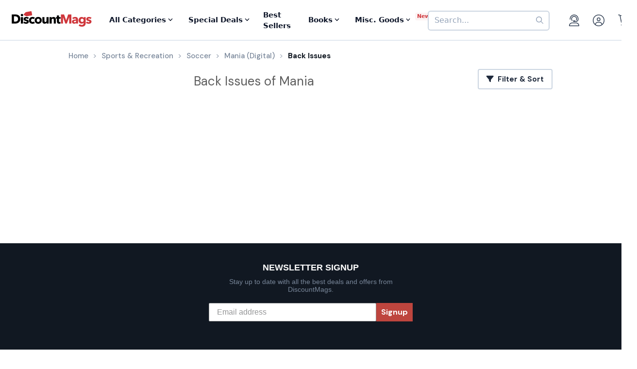

--- FILE ---
content_type: text/html; charset=utf-8
request_url: https://www.google.com/recaptcha/api2/aframe
body_size: -86
content:
<!DOCTYPE HTML><html><head><meta http-equiv="content-type" content="text/html; charset=UTF-8"></head><body><script nonce="sez9qBPipdXlBz1sZ_DHHg">/** Anti-fraud and anti-abuse applications only. See google.com/recaptcha */ try{var clients={'sodar':'https://pagead2.googlesyndication.com/pagead/sodar?'};window.addEventListener("message",function(a){try{if(a.source===window.parent){var b=JSON.parse(a.data);var c=clients[b['id']];if(c){var d=document.createElement('img');d.src=c+b['params']+'&rc='+(localStorage.getItem("rc::a")?sessionStorage.getItem("rc::b"):"");window.document.body.appendChild(d);sessionStorage.setItem("rc::e",parseInt(sessionStorage.getItem("rc::e")||0)+1);localStorage.setItem("rc::h",'1768841670405');}}}catch(b){}});window.parent.postMessage("_grecaptcha_ready", "*");}catch(b){}</script></body></html>